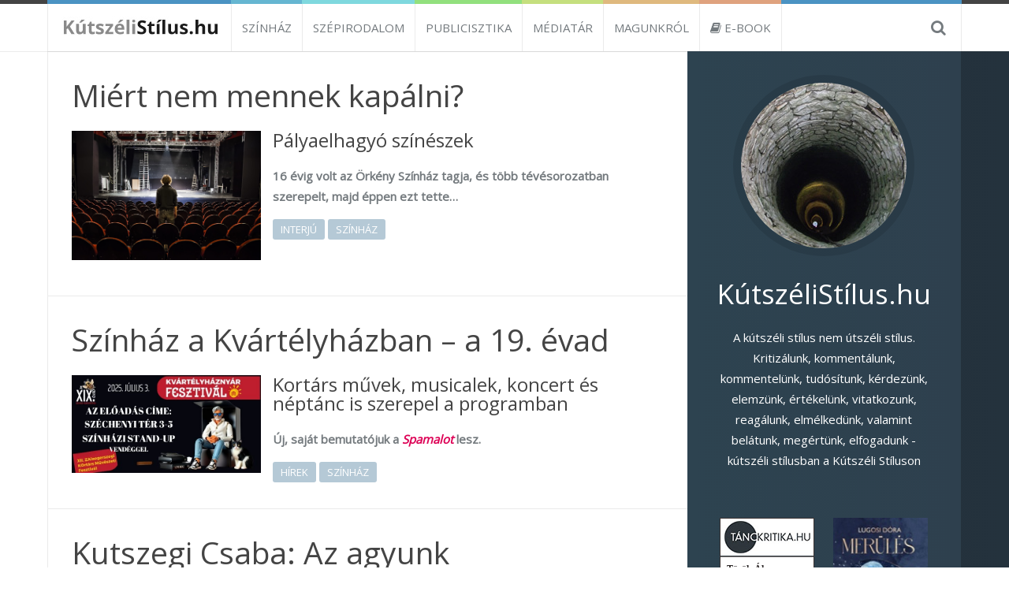

--- FILE ---
content_type: text/html; charset=utf-8
request_url: https://www.kutszelistilus.hu/?start=16
body_size: 39819
content:
<!DOCTYPE HTML>
<html lang="hu-hu" dir="ltr"  data-config='{"twitter":0,"plusone":0,"facebook":0,"style":"blue"}'>

<head>
<!-- Google Tag Manager -->
<script>(function(w,d,s,l,i){w[l]=w[l]||[];w[l].push({'gtm.start':
new Date().getTime(),event:'gtm.js'});var f=d.getElementsByTagName(s)[0],
j=d.createElement(s),dl=l!='dataLayer'?'&l='+l:'';j.async=true;j.src=
'https://www.googletagmanager.com/gtm.js?id='+i+dl;f.parentNode.insertBefore(j,f);
})(window,document,'script','dataLayer','GTM-NSHM7V3');</script>
<!-- End Google Tag Manager -->
<meta charset="utf-8">
<meta http-equiv="X-UA-Compatible" content="IE=edge">
<meta name="viewport" content="width=device-width, initial-scale=1">
<base href="https://www.kutszelistilus.hu/" />
	<meta name="generator" content="Joomla! - Open Source Content Management" />
	<title>KútszéliStílus.hu</title>
	<link href="/?format=feed&amp;type=rss" rel="alternate" type="application/rss+xml" title="RSS 2.0" />
	<link href="/?format=feed&amp;type=atom" rel="alternate" type="application/atom+xml" title="Atom 1.0" />
	<link href="/templates/yoo_vida/favicon.ico" rel="shortcut icon" type="image/vnd.microsoft.icon" />
	<link href="/plugins/system/jce/css/content.css?aa754b1f19c7df490be4b958cf085e7c" rel="stylesheet" type="text/css" />
	<link href="https://www.kutszelistilus.hu/templates/yoo_vida/html/mod_bt_contentslider/css/btcontentslider.css" rel="stylesheet" type="text/css" />
	<link href="https://www.kutszelistilus.hu/media/com_acymailing/css/module_default.css?v=1670339514" rel="stylesheet" type="text/css" />
	<style type="text/css">

		@media screen and (max-width: 480px){.bt-cs .bt-row{width:100%!important;}}
	</style>
	<script src="https://www.kutszelistilus.hu/modules/mod_bt_contentslider/tmpl/js/jquery.min.js" type="text/javascript"></script>
	<script src="https://www.kutszelistilus.hu/modules/mod_bt_contentslider/tmpl/js/slides.js" type="text/javascript"></script>
	<script src="https://www.kutszelistilus.hu/modules/mod_bt_contentslider/tmpl/js/default.js" type="text/javascript"></script>
	<script src="https://www.kutszelistilus.hu/modules/mod_bt_contentslider/tmpl/js/jquery.easing.1.3.js" type="text/javascript"></script>
	<script src="/media/jui/js/jquery.js?370d0df326f4c7660358307121eec708" type="text/javascript"></script>
	<script src="/media/jui/js/jquery-noconflict.js?370d0df326f4c7660358307121eec708" type="text/javascript"></script>
	<script src="/media/jui/js/jquery-migrate.js?370d0df326f4c7660358307121eec708" type="text/javascript"></script>
	<script src="/media/jui/js/bootstrap.js?370d0df326f4c7660358307121eec708" type="text/javascript"></script>
	<script src="https://www.kutszelistilus.hu/media/com_acymailing/js/acymailing_module.js?v=5113" type="text/javascript" async="async"></script>
	<script type="text/javascript">
	if(typeof acymailingModule == 'undefined'){
				var acymailingModule = [];
			}
			
			acymailingModule['emailRegex'] = /^[a-z0-9!#$%&\'*+\/=?^_`{|}~-]+(?:\.[a-z0-9!#$%&\'*+\/=?^_`{|}~-]+)*\@([a-z0-9-]+\.)+[a-z0-9]{2,20}$/i;

			acymailingModule['NAMECAPTION'] = 'Név';
			acymailingModule['NAME_MISSING'] = 'Adja meg a nevét';
			acymailingModule['EMAILCAPTION'] = 'E-mail';
			acymailingModule['VALID_EMAIL'] = 'Kérjük, érvényes e-mail címet adjon meg';
			acymailingModule['ACCEPT_TERMS'] = 'Fogadja el a használati feltételeket';
			acymailingModule['CAPTCHA_MISSING'] = 'Kérem írja be a képen látható biztonsági kódot:';
			acymailingModule['NO_LIST_SELECTED'] = 'Kérjük, válassza ki melyik témákra kíván feliratkozni';
		
acymailingModule['excludeValuesformAcymailing77161'] = [];
acymailingModule['excludeValuesformAcymailing77161']['name'] = 'Név';
acymailingModule['excludeValuesformAcymailing77161']['email'] = 'E-mail';

	</script>

<link rel="apple-touch-icon-precomposed" href="/templates/yoo_vida/apple_touch_icon.png">
<link rel="stylesheet" href="/templates/yoo_vida/styles/blue/css/bootstrap.css">
<link rel="stylesheet" href="/templates/yoo_vida/styles/blue/css/theme.css">
<link rel="stylesheet" href="/templates/yoo_vida/css/custom.css">
<script src="/templates/yoo_vida/warp/vendor/uikit/js/uikit.js"></script>
<script src="/templates/yoo_vida/warp/vendor/uikit/js/components/autocomplete.js"></script>
<script src="/templates/yoo_vida/warp/vendor/uikit/js/components/search.js"></script>
<script src="/templates/yoo_vida/warp/vendor/uikit/js/components/tooltip.js"></script>
<script src="/templates/yoo_vida/warp/js/social.js"></script>
<script src="/templates/yoo_vida/js/theme.js"></script>
<script>
  (function(i,s,o,g,r,a,m){i['GoogleAnalyticsObject']=r;i[r]=i[r]||function(){
  (i[r].q=i[r].q||[]).push(arguments)},i[r].l=1*new Date();a=s.createElement(o),
  m=s.getElementsByTagName(o)[0];a.async=1;a.src=g;m.parentNode.insertBefore(a,m)
  })(window,document,'script','//www.google-analytics.com/analytics.js','ga');

  ga('create', 'UA-1332483-63', 'kutszelistilus.hu');
  ga('send', 'pageview');

</script>
 <div id="fb-root"></div>
<script>(function(d, s, id) {
  var js, fjs = d.getElementsByTagName(s)[0];
  if (d.getElementById(id)) return;
  js = d.createElement(s); js.id = id;
  js.src = "//connect.facebook.net/hu_HU/sdk.js#xfbml=1&version=v2.5&appId=203362723031757";
  fjs.parentNode.insertBefore(js, fjs);
}(document, 'script', 'facebook-jssdk'));</script>
</head>

<body class="tm-sidebar-b-right tm-sidebars-1 tm-isblog">
<!-- Google Tag Manager (noscript) -->
<noscript><iframe src="https://www.googletagmanager.com/ns.html?id=GTM-NSHM7V3"
height="0" width="0" style="display:none;visibility:hidden"></iframe></noscript>
<!-- End Google Tag Manager (noscript) -->
	
		<nav class="tm-navbar-full">
		<div class="uk-container uk-container-center">
			<div class="uk-navbar">

								<a class="tm-logo uk-navbar-brand uk-visible-large" href="https://www.kutszelistilus.hu">
	<img src="/images/kutszelistilus_logo.jpg" width="200" height="60" alt="kutszelistilus logo" /></a>
				
								<div class="uk-visible-large">
					<ul class="uk-navbar-nav uk-hidden-small">
<li class="uk-parent" data-uk-dropdown="{'preventflip':'y'}" aria-haspopup="true" aria-expanded="false"><a href="/szinhaz">Színház</a><div class="uk-dropdown uk-dropdown-navbar uk-dropdown-width-1"><div class="uk-grid uk-dropdown-grid"><div class="uk-width-1-1"><ul class="uk-nav uk-nav-navbar"><li><a href="/szinhaz/hirek">Hírek</a></li><li><a href="/szinhaz/kritika">Kritika</a></li><li><a href="/szinhaz/interju">Interjú</a></li><li><a href="/szinhaz/jegyzet">Jegyzet</a></li><li><a href="/szinhaz/essze">Esszé</a></li><li><a href="/szinhaz/roviden">Röviden</a></li></ul></div></div></div></li><li class="uk-parent" data-uk-dropdown="{'preventflip':'y'}" aria-haspopup="true" aria-expanded="false"><a href="/szepirodalom">Szépirodalom</a><div class="uk-dropdown uk-dropdown-navbar uk-dropdown-width-1"><div class="uk-grid uk-dropdown-grid"><div class="uk-width-1-1"><ul class="uk-nav uk-nav-navbar"><li><a href="/szepirodalom/proza">Próza</a></li><li><a href="/szepirodalom/lira">Líra</a></li><li><a href="/szepirodalom/drama">Dráma</a></li></ul></div></div></div></li><li class="uk-parent" data-uk-dropdown="{'preventflip':'y'}" aria-haspopup="true" aria-expanded="false"><a href="/publicisztika">Publicisztika</a><div class="uk-dropdown uk-dropdown-navbar uk-dropdown-width-1"><div class="uk-grid uk-dropdown-grid"><div class="uk-width-1-1"><ul class="uk-nav uk-nav-navbar"><li><a href="/publicisztika/kritika">Kritika</a></li><li><a href="/publicisztika/jegyzet">Jegyzet</a></li><li><a href="/publicisztika/riport">Riport</a></li><li><a href="/publicisztika/interju">Interjú</a></li><li><a href="/publicisztika/essze">Esszé</a></li></ul></div></div></div></li><li class="uk-parent" data-uk-dropdown="{'preventflip':'y'}" aria-haspopup="true" aria-expanded="false"><a href="/mediatar/fotogaleria">Médiatár</a><div class="uk-dropdown uk-dropdown-navbar uk-dropdown-width-1"><div class="uk-grid uk-dropdown-grid"><div class="uk-width-1-1"><ul class="uk-nav uk-nav-navbar"><li><a href="/mediatar/fotogaleria">Fotógaléria</a></li></ul></div></div></div></li><li><a href="/magunkrol">Magunkról</a></li><li><a href="/e-book"><i class="uk-icon-book"></i> e-book</a></li></ul>				</div>
				
								<div class="uk-navbar-flip">
					<div class="uk-navbar-content uk-visible-large">
<form id="search-99-696f2d73296dd" class="uk-search" action="/" method="post" data-uk-search="{'source': '/component/search/?tmpl=raw&amp;type=json&amp;ordering=&amp;searchphrase=all', 'param': 'searchword', 'msgResultsHeader': 'Keresési Eredmény', 'msgMoreResults': 'Még több eredmény', 'msgNoResults': 'Nem található eredmény', flipDropdown: 1}">
	<input class="uk-search-field" type="text" name="searchword" placeholder="keresés...">
	<input type="hidden" name="task"   value="search">
	<input type="hidden" name="option" value="com_search">
	<input type="hidden" name="Itemid" value="193">
</form>
</div>
				</div>
				
								<div class="uk-hidden-large">
					<a href="#offcanvas" class="uk-navbar-toggle" data-uk-offcanvas></a>
				</div>
				
								<div class="uk-navbar-content uk-navbar-center uk-hidden-large"><a class="tm-logo-small" href="https://www.kutszelistilus.hu">
	<img src="/images/kutszelistilus_logo_small.jpg" alt="kutszelistilus logo small" /></a></div>
				
			</div>
		</div>
	</nav>
	
	
	<div class="uk-container uk-container-center">
		<div class="tm-container">	

			<div class="tm-block tm-middle uk-grid uk-grid-divider" data-uk-grid-match data-uk-grid-margin>

				<div class="tm-main uk-width-medium-7-10  ">

										<section id="tm-top-a" class="tm-block tm-top-a uk-grid" data-uk-grid-match="{target:'> div > .uk-panel'}" data-uk-grid-margin>
<div class="uk-width-1-1"><div class="uk-panel"><div id="btcontentslider130" style="display:none;width:auto" class="bt-cs">
		<a class="prev" href="#">Prev</a><a class="next" href="#">Next</a> 
			<div class="slides_container" style="width:auto;">
			<div class="slide" style="width:auto">
					<div class="bt-row bt-row-first"  style="width:100%" >
				<div class="bt-inner">
					<div class="bt-img" style="background-image: url(/images/cikkfotok/2025/2025_12/thumb_176476_1200_0_0_0_auto_1.jpeg);">
						<a target="_parent"
							class="bt-image-link"
							title="Vaksötét koncert Paulinával - " href="/szinhaz/hirek/1137-vaksotet-koncert-paulinaval">
						</a>
					</div>
					<div class="bt-desc">
													<h1 class="uk-article-title">
							<a target="_parent"
							title="Vaksötét koncert Paulinával - "
							href="/szinhaz/hirek/1137-vaksotet-koncert-paulinaval"> Vaksötét koncert Paulinával -  </a></h1>
												
												<h2 class="alcim">
																<a target="_parent"
										title="Hírek"
										href="/szinhaz/hirek"> Hírek									</a>
															</h2>
												
													<div class="bt-introtext">
							aki maximumra tolja az érzelmi potmétereket /
Egy estére kialszanak a fények, hogy felhangozzanak a magyar könnyűzenei élet egyik kiemelkedő tehetségének líraian provokáló üzenetei. 2026. január 8-án különleges eseményre invitálja a...							</div>
											</div>
				</div>
				<!--end bt-inner -->
			</div>
			<!--end bt-row -->
									<div style="clear: both;"></div>

		</div>
		<!--end bt-main-item page	-->
				<div class="slide" style="width:auto">
					<div class="bt-row bt-row-first"  style="width:100%" >
				<div class="bt-inner">
					<div class="bt-img" style="background-image: url(/images/cikkfotok/2025/2025_12/figeczky-bence-0805.jpg);">
						<a target="_parent"
							class="bt-image-link"
							title="Legyen benne lélek" href="/szinhaz/interju/1136-legyen-benne-lelek">
						</a>
					</div>
					<div class="bt-desc">
													<h1 class="uk-article-title">
							<a target="_parent"
							title="Legyen benne lélek"
							href="/szinhaz/interju/1136-legyen-benne-lelek"> Legyen benne lélek </a></h1>
												
												<h2 class="alcim">
																<a target="_parent"
										title="Interjú"
										href="/szinhaz/interju"> Interjú									</a>
															</h2>
												
													<div class="bt-introtext">
							Beszélgetés Figeczky Bencével /
Előfordult, hogy 5-10 perccel hosszabbra nyúlt az előadás, mert a nézők annyira nevettek, hogy várnunk kellett, amíg abbahagyják, különben elszalasztották volna a következő 2-3 poént.
							</div>
											</div>
				</div>
				<!--end bt-inner -->
			</div>
			<!--end bt-row -->
									<div style="clear: both;"></div>

		</div>
		<!--end bt-main-item page	-->
				<div class="slide" style="width:auto">
					<div class="bt-row bt-row-first"  style="width:100%" >
				<div class="bt-inner">
					<div class="bt-img" style="background-image: url(/images/cikkfotok/2025/2025_12/599896996_25259665587021059_2724390396254420585_n.jpg);">
						<a target="_parent"
							class="bt-image-link"
							title="Kutszegi Csaba: Az eszképista takkernő szenvedélyes szerelme" href="/szinhaz/kritika/1135-kutszegi-csaba-az-eszkepista-takkerno-szenvedelyes-szerelme">
						</a>
					</div>
					<div class="bt-desc">
													<h1 class="uk-article-title">
							<a target="_parent"
							title="Kutszegi Csaba: Az eszképista takkernő szenvedélyes szerelme"
							href="/szinhaz/kritika/1135-kutszegi-csaba-az-eszkepista-takkerno-szenvedelyes-szerelme"> Kutszegi Csaba: Az eszképista takkernő szenvedélyes szerelme </a></h1>
												
												<h2 class="alcim">
																<a target="_parent"
										title="Kritika"
										href="/szinhaz/kritika"> Kritika									</a>
															</h2>
												
													<div class="bt-introtext">
							Mihail Bulgakov – Bodó Viktor – a társulat improvizációi: Mester és Margarita / Katona József Színház /
Akad igencsak konkrét aktualizálás is az előadáson, például egyszer a „hogy utazott?” kérdésre elcsattan...							</div>
											</div>
				</div>
				<!--end bt-inner -->
			</div>
			<!--end bt-row -->
									<div style="clear: both;"></div>

		</div>
		<!--end bt-main-item page	-->
				<div class="slide" style="width:auto">
					<div class="bt-row bt-row-first"  style="width:100%" >
				<div class="bt-inner">
					<div class="bt-img" style="background-image: url(/images/cikkfotok/2025/2025_12/599946597_1282418090580614_8328397352051998478_n.jpg);">
						<a target="_parent"
							class="bt-image-link"
							title="Turbuly Lilla: Kamrából Karmába" href="/szinhaz/kritika/1134-turbuly-lilla-kamrabol-karmaba">
						</a>
					</div>
					<div class="bt-desc">
													<h1 class="uk-article-title">
							<a target="_parent"
							title="Turbuly Lilla: Kamrából Karmába"
							href="/szinhaz/kritika/1134-turbuly-lilla-kamrabol-karmaba"> Turbuly Lilla: Kamrából Karmába </a></h1>
												
												<h2 class="alcim">
																<a target="_parent"
										title="Kritika"
										href="/szinhaz/kritika"> Kritika									</a>
															</h2>
												
													<div class="bt-introtext">
							Fred Ebb – Bob Fosse – John Kander: Chicago / Katona József Színház /
…nemcsak, hogy bírják hanggal és tánccal, de ehhez olyan színészi teljesítményeket párosítanak, amilyeneket musicalszínpadokon nem gyakran láthatunk....							</div>
											</div>
				</div>
				<!--end bt-inner -->
			</div>
			<!--end bt-row -->
									<div style="clear: both;"></div>

		</div>
		<!--end bt-main-item page	-->
				<div class="slide" style="width:auto">
					<div class="bt-row bt-row-first"  style="width:100%" >
				<div class="bt-inner">
					<div class="bt-img" style="background-image: url(/images/cikkfotok/2025/2025_12/593394458_1266505092189588_7662615688719346081_n.jpg);">
						<a target="_parent"
							class="bt-image-link"
							title="Kutszegi Csaba: A beparázott aktoid" href="/szinhaz/kritika/1133-kutszegi-csaba-a-beparazott-aktoid">
						</a>
					</div>
					<div class="bt-desc">
													<h1 class="uk-article-title">
							<a target="_parent"
							title="Kutszegi Csaba: A beparázott aktoid"
							href="/szinhaz/kritika/1133-kutszegi-csaba-a-beparazott-aktoid"> Kutszegi Csaba: A beparázott aktoid </a></h1>
												
												<h2 class="alcim">
																<a target="_parent"
										title="Kritika"
										href="/szinhaz/kritika"> Kritika									</a>
															</h2>
												
													<div class="bt-introtext">
							Arthur Schnitzler: Ismeretlen táj; Alan Ayckbourn: Igazából komédia / Vígszínház /
A magyar színpadi szövegekre és/vagy magyar változatokra általában is jellemző a törekvés, hogy tragédia közben is rendszeresen jöjjön rá a...							</div>
											</div>
				</div>
				<!--end bt-inner -->
			</div>
			<!--end bt-row -->
									<div style="clear: both;"></div>

		</div>
		<!--end bt-main-item page	-->
				<div class="slide" style="width:auto">
					<div class="bt-row bt-row-first"  style="width:100%" >
				<div class="bt-inner">
					<div class="bt-img" style="background-image: url(/images/cikkfotok/2025/2025_12/net_Csongor2025_eorifoto-146.jpg);">
						<a target="_parent"
							class="bt-image-link"
							title="Turbuly Lilla: Az U25-ös változat" href="/szinhaz/kritika/1132-turbuly-lilla-az-u25-os-valtozat">
						</a>
					</div>
					<div class="bt-desc">
													<h1 class="uk-article-title">
							<a target="_parent"
							title="Turbuly Lilla: Az U25-ös változat"
							href="/szinhaz/kritika/1132-turbuly-lilla-az-u25-os-valtozat"> Turbuly Lilla: Az U25-ös változat </a></h1>
												
												<h2 class="alcim">
																<a target="_parent"
										title="Kritika"
										href="/szinhaz/kritika"> Kritika									</a>
															</h2>
												
													<div class="bt-introtext">
							Vörösmarty Mihály: Csongor és Tünde / Nemzeti Színház
A zene és a humor minden bizonnyal segíti a befogadást. Ez a megközelítés működni látszott azon a vasárnap délutánon is, amikor zömében középiskolásokkal...							</div>
											</div>
				</div>
				<!--end bt-inner -->
			</div>
			<!--end bt-row -->
									<div style="clear: both;"></div>

		</div>
		<!--end bt-main-item page	-->
				<div class="slide" style="width:auto">
					<div class="bt-row bt-row-first"  style="width:100%" >
				<div class="bt-inner">
					<div class="bt-img" style="background-image: url(/images/cikkfotok/2025/2025_11/592428687_1170035928653710_4013979921429201576_n.jpg);">
						<a target="_parent"
							class="bt-image-link"
							title="Turbuly Lilla: Játszd újra, Erdélyben is!" href="/szinhaz/jegyzet/1131-turbuly-lilla-jatszd-ujra-erdelyben-is">
						</a>
					</div>
					<div class="bt-desc">
													<h1 class="uk-article-title">
							<a target="_parent"
							title="Turbuly Lilla: Játszd újra, Erdélyben is!"
							href="/szinhaz/jegyzet/1131-turbuly-lilla-jatszd-ujra-erdelyben-is"> Turbuly Lilla: Játszd újra, Erdélyben is! </a></h1>
												
												<h2 class="alcim">
																<a target="_parent"
										title="Jegyzet"
										href="/szinhaz/jegyzet"> Jegyzet									</a>
															</h2>
												
													<div class="bt-introtext">
							VII. Fux Feszt, Nagyvárad /
„Megnyugodnunk azonban sohasem szabad, hol Piroska van, ott farkas is akad” – hangzik el az előadás végén. 
							</div>
											</div>
				</div>
				<!--end bt-inner -->
			</div>
			<!--end bt-row -->
									<div style="clear: both;"></div>

		</div>
		<!--end bt-main-item page	-->
				<div class="slide" style="width:auto">
					<div class="bt-row bt-row-first"  style="width:100%" >
				<div class="bt-inner">
					<div class="bt-img" style="background-image: url(/images/cikkfotok/2025/2025_11/576979433_1290819899744304_5641029662260179706_n.jpg);">
						<a target="_parent"
							class="bt-image-link"
							title="Turbuly Lilla: Az oroszlán dorombolni készül" href="/szinhaz/roviden/1130-turbuly-lilla-az-oroszlan-dorombolni-keszul">
						</a>
					</div>
					<div class="bt-desc">
													<h1 class="uk-article-title">
							<a target="_parent"
							title="Turbuly Lilla: Az oroszlán dorombolni készül"
							href="/szinhaz/roviden/1130-turbuly-lilla-az-oroszlan-dorombolni-keszul"> Turbuly Lilla: Az oroszlán dorombolni készül </a></h1>
												
												<h2 class="alcim">
																<a target="_parent"
										title="Röviden"
										href="/szinhaz/roviden"> Röviden									</a>
															</h2>
												
													<div class="bt-introtext">
							O. Horváth Sári: Dua Lipa hazatalál / Szkéné Színház /
Lehet, hogy a gyermek- és az ifjúsági színház után újabb „korosztályos” színház van keletkezőben fiatal felnőtteknek?&nbsp;&nbsp;
							</div>
											</div>
				</div>
				<!--end bt-inner -->
			</div>
			<!--end bt-row -->
									<div style="clear: both;"></div>

		</div>
		<!--end bt-main-item page	-->
			</div>
</div>
<!--end bt-container -->
<div style="clear: both;"></div>

<script type="text/javascript">	
	if(typeof(btcModuleIds)=='undefined'){var btcModuleIds = new Array();var btcModuleOpts = new Array();}
	btcModuleIds.push(130);
	btcModuleOpts.push({
			slideEasing : 'easeInQuad',
			fadeEasing : 'easeInQuad',
			effect: 'slide,slide',
			preloadImage: 'https://www.kutszelistilus.hu//modules/mod_bt_contentslider/tmpl/images/loading.gif',
			generatePagination: false,
			play: 5000,						
			hoverPause: true,	
			slideSpeed : 500,
			autoHeight:true,
			fadeSpeed : 500,
			equalHeight:true,
			width: 'auto',
			height: 'auto',
			pause: 100,
			preload: true,
			paginationClass: 'bt_handles_num',
			generateNextPrev:false,
			prependPagination:true,
			touchScreen:1	});
</script>

</div></div>
</section>
					
					
					
										<main class="tm-content">

						
						<div id="system-message-container">
</div>
<div class="uk-grid" data-uk-grid-match data-uk-grid-margin><div class="uk-width-medium-1-1"><article class="uk-article" data-permalink="http://www.kutszelistilus.hu/szinhaz/interju/1113-miert-nem-mennek-kapalni">

	
		<h1 class="uk-article-title">
					<a href="/szinhaz/interju/1113-miert-nem-mennek-kapalni" title="Miért nem mennek kapálni?">Miért nem mennek kapálni?</a>
			</h1>
	
	
						<a class="uk-align-left" href="/szinhaz/interju/1113-miert-nem-mennek-kapalni" title=""><img src="/images/cikkfotok/2025/2025_6/meszaros_2.JPG" alt=""></a>
			
	
	<div>
		<h1>Pályaelhagyó színészek</h1>
<p><strong>16 évig volt az Örkény Színház tagja, és több tévésorozatban szerepelt, majd éppen ezt tette…</strong></p>
	</div>

	
	<div class="tm-article-meta">

				<div class="tm-article-category">
			<span>
				<a href="/szinhaz/interju">Interjú</a>			</span>
		</div>
				
		<div class="tm-article-category">
			<span><a href="/szinhaz">színház</a></span>
		</div>

	</div>

	
	
	
</article><article class="uk-article" data-permalink="http://www.kutszelistilus.hu/szinhaz/hirek/1112-szinhaz-a-kvartelyhazban-a-19-evad">

	
		<h1 class="uk-article-title">
					<a href="/szinhaz/hirek/1112-szinhaz-a-kvartelyhazban-a-19-evad" title="Színház a Kvártélyházban – a 19. évad">Színház a Kvártélyházban – a 19. évad</a>
			</h1>
	
	
						<a class="uk-align-left" href="/szinhaz/hirek/1112-szinhaz-a-kvartelyhazban-a-19-evad" title=""><img src="/images/cikkfotok/2025/2025_6/eloadas-cimeszechenyi-ter-3-5-original-263902.jpg" alt=""></a>
			
	
	<div>
		<h1>Kortárs művek, musicalek, koncert és néptánc is szerepel a programban</h1>
<p><strong>Új, saját bemutatójuk a <em>Spamalot</em> lesz.</strong></p>
	</div>

	
	<div class="tm-article-meta">

				<div class="tm-article-category">
			<span>
				<a href="/szinhaz/hirek">Hírek</a>			</span>
		</div>
				
		<div class="tm-article-category">
			<span><a href="/szinhaz">színház</a></span>
		</div>

	</div>

	
	
	
</article><article class="uk-article" data-permalink="http://www.kutszelistilus.hu/szinhaz/kritika/1111-kutszegi-csaba-az-agyunk-fantazmagorikus-ter">

	
		<h1 class="uk-article-title">
					<a href="/szinhaz/kritika/1111-kutszegi-csaba-az-agyunk-fantazmagorikus-ter" title="Kutszegi Csaba: Az agyunk fantazmagórikus tér ">Kutszegi Csaba: Az agyunk fantazmagórikus tér </a>
			</h1>
	
	
						<a class="uk-align-left" href="/szinhaz/kritika/1111-kutszegi-csaba-az-agyunk-fantazmagorikus-ter" title=""><img src="/images/cikkfotok/2025/2025_6/Bérénice_250320_0994_Christophe_Raynaud_de_Lage_col__CF1.jpg" alt=""></a>
			
	
	<div>
		<h1>Jean Racine: <em>Bereniké</em> / Nemzeti Színház, MITEM 2025 /</h1>
<p><strong>…küzdelemről szól, amelyben egy nő lezárja a mély megbántással, csalódással végződő válságos életszakaszát, és új lapot húz elő.</strong></p>
	</div>

	
	<div class="tm-article-meta">

				<div class="tm-article-category">
			<span>
				<a href="/szinhaz/kritika">Kritika</a>			</span>
		</div>
				
		<div class="tm-article-category">
			<span><a href="/szinhaz">színház</a></span>
		</div>

	</div>

	
	
	
</article><article class="uk-article" data-permalink="http://www.kutszelistilus.hu/szinhaz/kritika/1110-kutszegi-csaba-anyam-szuljel-meg-ujra">

	
		<h1 class="uk-article-title">
					<a href="/szinhaz/kritika/1110-kutszegi-csaba-anyam-szuljel-meg-ujra" title="Kutszegi Csaba: Anyám, szüljél meg újra!">Kutszegi Csaba: Anyám, szüljél meg újra!</a>
			</h1>
	
	
						<a class="uk-align-left" href="/szinhaz/kritika/1110-kutszegi-csaba-anyam-szuljel-meg-ujra" title=""><img src="/images/cikkfotok/2025/2025_5/cyrano_tel-aviv_220.jpg" alt=""></a>
			
	
	<div>
		<h1>Radu F. Alexandru: <em>Gertrud</em>; Marin Sorescu: <em>Jónás</em>; Edmond Rostand – Rimas Tuminas: <em>Cyrano (Egy szerelem komédiája) </em>– Nemzeti Színház, MITEM 2025 <em>&nbsp;</em></h1>
<p><strong>…legtöbb munkájának alapkaraktere az ismeretlen világban vélt vagy valós igazát és helyét kereső ember, aki korlátok közé van szorulva, akinek kilátástalan, reménytelen a helyzete.</strong></p>
	</div>

	
	<div class="tm-article-meta">

				<div class="tm-article-category">
			<span>
				<a href="/szinhaz/kritika">Kritika</a>			</span>
		</div>
				
		<div class="tm-article-category">
			<span><a href="/szinhaz">színház</a></span>
		</div>

	</div>

	
	
	
</article><article class="uk-article" data-permalink="http://www.kutszelistilus.hu/szinhaz/interju/1109-hatterben-a-korhazi-mindennapokkal">

	
		<h1 class="uk-article-title">
					<a href="/szinhaz/interju/1109-hatterben-a-korhazi-mindennapokkal" title="Háttérben a kórházi mindennapokkal ">Háttérben a kórházi mindennapokkal </a>
			</h1>
	
	
						<a class="uk-align-left" href="/szinhaz/interju/1109-hatterben-a-korhazi-mindennapokkal" title=""><img src="/images/cikkfotok/2025/2025_5/Megis_Kinek_Az_Elete_1980px-178.jpg" alt=""></a>
			
	
	<div>
		<h1>Beszélgetés Crespo Rodrigóval</h1>
<p>Ez a darab nem a magyar vagy éppen az amerikai kórházi viszonyokról, hanem általános, helytől és időtől független emberi kérdésekről szól.</p>
	</div>

	
	<div class="tm-article-meta">

				<div class="tm-article-category">
			<span>
				<a href="/szinhaz/interju">Interjú</a>			</span>
		</div>
				
		<div class="tm-article-category">
			<span><a href="/szinhaz">színház</a></span>
		</div>

	</div>

	
	
	
</article><article class="uk-article" data-permalink="http://www.kutszelistilus.hu/szinhaz/hirek/1108-evadot-hirdettek-a-jaszai-mari-szinhazban-2">

	
		<h1 class="uk-article-title">
					<a href="/szinhaz/hirek/1108-evadot-hirdettek-a-jaszai-mari-szinhazban-2" title="Évadot hirdettek a Jászai Mari Színházban">Évadot hirdettek a Jászai Mari Színházban</a>
			</h1>
	
	
						<a class="uk-align-left" href="/szinhaz/hirek/1108-evadot-hirdettek-a-jaszai-mari-szinhazban-2" title=""><img src="/images/cikkfotok/2024/2024-5/Jászai_2.jpg" alt=""></a>
			
	
	<div>
		<h1>Hat klasszikus a bűn és a bűnhődés jegyében //</h1>
<p><strong>Vendégként Hegymegi Máté, Göttinger Pál és Ujj Mészáros Károly, a társulatból Crespo Rodrigo és Guelmino Sándor rendez.</strong></p>
	</div>

	
	<div class="tm-article-meta">

				<div class="tm-article-category">
			<span>
				<a href="/szinhaz/hirek">Hírek</a>			</span>
		</div>
				
		<div class="tm-article-category">
			<span><a href="/szinhaz">színház</a></span>
		</div>

	</div>

	
	
	
</article><article class="uk-article" data-permalink="http://www.kutszelistilus.hu/szinhaz/kritika/1107-szekeres-szabolcs-rakoncatlan-ujjak">

	
		<h1 class="uk-article-title">
					<a href="/szinhaz/kritika/1107-szekeres-szabolcs-rakoncatlan-ujjak" title="Szekeres Szabolcs: Rakoncátlan ujjak">Szekeres Szabolcs: Rakoncátlan ujjak</a>
			</h1>
	
	
						<a class="uk-align-left" href="/szinhaz/kritika/1107-szekeres-szabolcs-rakoncatlan-ujjak" title=""><img src="/images/cikkfotok/2025/2025_5/performance_17472194987U.jpg" alt=""></a>
			
	
	<div>
		<h1>Füst Milán: <em>Boldogtalanok</em> / Örkény István Színház //</h1>
<p><strong>A miliő mocsárként húzza le a szereplőket. A tétova menekülési kísérletek kudarcra ítéltetnek. Bodó rendezése elsősorban nem drámai folyamatot, hanem állapotot ábrázol.</strong></p>
	</div>

	
	<div class="tm-article-meta">

				<div class="tm-article-category">
			<span>
				<a href="/szinhaz/kritika">Kritika</a>			</span>
		</div>
				
		<div class="tm-article-category">
			<span><a href="/szinhaz">színház</a></span>
		</div>

	</div>

	
	
	
</article><article class="uk-article" data-permalink="http://www.kutszelistilus.hu/szinhaz/kritika/1106-turbuly-lilla-teazz-tatjanaval">

	
		<h1 class="uk-article-title">
					<a href="/szinhaz/kritika/1106-turbuly-lilla-teazz-tatjanaval" title="Turbuly Lilla: Teázz Tatjánával!">Turbuly Lilla: Teázz Tatjánával!</a>
			</h1>
	
	
						<a class="uk-align-left" href="/szinhaz/kritika/1106-turbuly-lilla-teazz-tatjanaval" title=""><img src="/images/cikkfotok/2025/2025_5/495584819_995000146111708_4514610571661450899_n.jpg" alt=""></a>
			
	
	<div>
		<h1>Puskin: <em>Anyegin</em> / Örkény István Színház //</h1>
<p><strong>A tea után kínált mindenmentes muffint talán egy kicsit tovább kellene sütni, de aki jót akar magának, ne hagyja ki ezt az előadást az örkényes menüből.</strong></p>
	</div>

	
	<div class="tm-article-meta">

				<div class="tm-article-category">
			<span>
				<a href="/szinhaz/kritika">Kritika</a>			</span>
		</div>
				
		<div class="tm-article-category">
			<span><a href="/szinhaz">színház</a></span>
		</div>

	</div>

	
	
	
</article></div></div>

<ul class="uk-pagination">
<li><a class="first" href="/" title="Első"><i class="uk-icon-angle-double-left"></i></a></li>
<li><a class="previous" href="/?start=8" title="Előző"><i class="uk-icon-angle-left"></i></a></li>
<li><a class="" href="/" title="">1</a></li>
<li><a class="" href="/?start=8" title="">2</a></li>
<li class="uk-active"><span>3</span></li>
<li><a class="" href="/?start=24" title="">4</a></li>
<li><a class="" href="/?start=32" title="">5</a></li>
<li><a class="" href="/?start=40" title="">6</a></li>
<li><a class="next" href="/?start=24" title="Tovább"><i class="uk-icon-angle-right"></i></a></li>
<li><a class="last" href="/?start=1096" title="Utolsó"><i class="uk-icon-angle-double-right"></i></a></li>
</ul>
					</main>
					
					
					
					
										<footer class="tm-footer uk-hidden-small">

												<a class="tm-totop-scroller" data-uk-smooth-scroll href="#"></a>
						
						<div class="uk-panel">
	<p>© 2016 KútszéliStílus.hu</p></div>
					</footer>
					
				</div>

	            	            	            	            	            <aside class="tm-sidebar-b uk-width-medium-3-10 tm-sidebar-dark "><div class="uk-panel uk-panel-box">
	<h2 style="text-align: center;"><img src="/images/kutszeli_intro.jpg" alt="kutszeli intro" class="tm-thumbnail-circle" /></h2>
<h2 style="text-align: center;">KútszéliStílus.hu</h2>
<p style="text-align: center;">A kútszéli stílus nem útszéli stílus.<br />Kritizálunk, kommentálunk, kommentelünk, tudósítunk, kérdezünk, elemzünk, értékelünk, vitatkozunk, reagálunk, elmélkedünk, valamint belátunk, megértünk, elfogadunk - kútszéli stílusban a Kútszéli Stíluson</p></div>
<div class="uk-panel uk-panel-box  w120"><div class="bannergroup w120">

	<div class="banneritem">
										<iframe src="https://tanckritika.hu/index.php?option=com_content&view=featured&layout=banner&Itemid=116&tmpl=banner" width="120" height="240" frameborder="0"></iframe>				<div class="clr"></div>
	</div>
	<div class="banneritem">
																																																																			<a
							href="/component/banners/click/24" target="_blank" rel="noopener noreferrer"
							title="Kalliope-merules">
							<img
								src="https://www.kutszelistilus.hu/images/banners/2025/merules_banner.jpg"
								alt="Kalliope-merules"
								 width="120"								 height="240"							/>
						</a>
																<div class="clr"></div>
	</div>
	<div class="banneritem">
																																																																			<a
							href="/component/banners/click/23" target="_blank" rel="noopener noreferrer"
							title="Tájékoztató_Szabályzat">
							<img
								src="https://www.kutszelistilus.hu/images/banners/2025/Tjkoztat_Smtv-banner.jpg"
								alt="Tájékoztató_Szabályzat"
								 width="120"								 height="203"							/>
						</a>
																<div class="clr"></div>
	</div>

</div>
</div>
<div class="uk-panel uk-panel-box"><div class="bannergroup">


</div>
</div>
<div class="uk-panel uk-panel-box"><div class="tagspopular tagscloud">
		<span class="tag">
			<a class="tag-name" style="font-size: 3em" href="/szinhaz">
				színház</a>
					</span>
			<span class="tag">
			<a class="tag-name" style="font-size: 1em" href="/component/tags/tag/neptanc">
				néptánc</a>
					</span>
			<span class="tag">
			<a class="tag-name" style="font-size: 1em" href="/component/tags/tag/musical">
				musical</a>
					</span>
			<span class="tag">
			<a class="tag-name" style="font-size: 1.0119047619048em" href="/component/tags/tag/poszt">
				poszt</a>
					</span>
			<span class="tag">
			<a class="tag-name" style="font-size: 1em" href="/component/tags/tag/cirkusz">
				cirkusz</a>
					</span>
			<span class="tag">
			<a class="tag-name" style="font-size: 1.0166666666667em" href="/component/tags/tag/bab">
				báb</a>
					</span>
			<span class="tag">
			<a class="tag-name" style="font-size: 1.0119047619048em" href="/component/tags/tag/fesztival">
				fesztivál</a>
					</span>
			<span class="tag">
			<a class="tag-name" style="font-size: 1.0190476190476em" href="/component/tags/tag/kiallitas">
				kiállítás</a>
					</span>
			<span class="tag">
			<a class="tag-name" style="font-size: 1.0095238095238em" href="/component/tags/tag/film">
				film</a>
					</span>
			<span class="tag">
			<a class="tag-name" style="font-size: 1.0190476190476em" href="/component/tags/tag/festeszet">
				festészet</a>
					</span>
	</div>
</div>
<div class="uk-panel uk-panel-box"><h3 class="uk-panel-title">Hírlevél</h3><div class="acymailing_module" id="acymailing_module_formAcymailing77161">
	<div class="acymailing_fulldiv" id="acymailing_fulldiv_formAcymailing77161"  >
		<form id="formAcymailing77161" action="/" onsubmit="return submitacymailingform('optin','formAcymailing77161')" method="post" name="formAcymailing77161"  >
		<div class="acymailing_module_form" >
						<table class="acymailing_form">
				<tr>
												<td class="acyfield_name acy_requiredField">
								<input id="user_name_formAcymailing77161"  onfocus="if(this.value == 'Név') this.value = '';" onblur="if(this.value=='') this.value='Név';" class="inputbox" type="text" name="user[name]" style="width:80%" value="Név" title="Név"/>
							</td> </tr><tr>							<td class="acyfield_email acy_requiredField">
								<input id="user_email_formAcymailing77161"  onfocus="if(this.value == 'E-mail') this.value = '';" onblur="if(this.value=='') this.value='E-mail';" class="inputbox" type="text" name="user[email]" style="width:80%" value="E-mail" title="E-mail"/>
							</td> </tr><tr>
					
					<td  class="acysubbuttons">
												<input class="button subbutton btn btn-primary" type="submit" value="Feliratkozás" name="Submit" onclick="try{ return submitacymailingform('optin','formAcymailing77161'); }catch(err){alert('The form could not be submitted '+err);return false;}"/>
											</td>
				</tr>
			</table>
						<input type="hidden" name="ajax" value="0" />
			<input type="hidden" name="acy_source" value="module_141" />
			<input type="hidden" name="ctrl" value="sub"/>
			<input type="hidden" name="task" value="notask"/>
			<input type="hidden" name="redirect" value="https%3A%2F%2Fwww.kutszelistilus.hu%2F%3Fstart%3D16"/>
			<input type="hidden" name="redirectunsub" value="https%3A%2F%2Fwww.kutszelistilus.hu%2F%3Fstart%3D16"/>
			<input type="hidden" name="option" value="com_acymailing"/>
						<input type="hidden" name="hiddenlists" value="1"/>
			<input type="hidden" name="acyformname" value="formAcymailing77161" />
									</div>
		</form>
	</div>
	</div>

</div>
<div class="uk-panel uk-panel-box _fblikebox">
	<iframe src="https://www.facebook.com/plugins/page.php?href=https%3A%2F%2Fwww.facebook.com%2Fwww.kutszelistilus.hu%2F&tabs&width=250&height=214&small_header=false&adapt_container_width=true&hide_cover=false&show_facepile=true&appId=603403109849013" width="250" height="214" style="border:none;overflow:hidden" scrolling="no" frameborder="0" allowTransparency="true"></iframe></div></aside>
	            	            
			</div>
						
		</div>
	</div>

		<footer class="tm-footer tm-footer-small uk-visible-small">

				<a class="tm-totop-scroller" data-uk-smooth-scroll href="#"></a>
		
		<div class="uk-panel">
	<p>© 2016 KútszéliStílus.hu</p></div>
	</footer>
	
	
		<div id="offcanvas" class="uk-offcanvas">
		<div class="uk-offcanvas-bar"><ul class="uk-nav uk-nav-offcanvas">
<li class="uk-parent"><a href="/szinhaz">Színház</a><ul class="uk-nav-sub"><li><a href="/szinhaz/hirek">Hírek</a></li><li><a href="/szinhaz/kritika">Kritika</a></li><li><a href="/szinhaz/interju">Interjú</a></li><li><a href="/szinhaz/jegyzet">Jegyzet</a></li><li><a href="/szinhaz/essze">Esszé</a></li><li><a href="/szinhaz/roviden">Röviden</a></li></ul></li><li class="uk-parent"><a href="/szepirodalom">Szépirodalom</a><ul class="uk-nav-sub"><li><a href="/szepirodalom/proza">Próza</a></li><li><a href="/szepirodalom/lira">Líra</a></li><li><a href="/szepirodalom/drama">Dráma</a></li></ul></li><li class="uk-parent"><a href="/publicisztika">Publicisztika</a><ul class="uk-nav-sub"><li><a href="/publicisztika/kritika">Kritika</a></li><li><a href="/publicisztika/jegyzet">Jegyzet</a></li><li><a href="/publicisztika/riport">Riport</a></li><li><a href="/publicisztika/interju">Interjú</a></li><li><a href="/publicisztika/essze">Esszé</a></li></ul></li><li class="uk-parent"><a href="/mediatar/fotogaleria">Médiatár</a><ul class="uk-nav-sub"><li><a href="/mediatar/fotogaleria">Fotógaléria</a></li></ul></li><li><a href="/magunkrol">Magunkról</a></li><li><a href="/e-book"><i class="uk-icon-book"></i> e-book</a></li></ul>
<div class="uk-panel">
<form id="search-136-696f2d733ba38" class="uk-search" action="/" method="post" >
	<input class="uk-search-field" type="text" name="searchword" placeholder="keresés...">
	<input type="hidden" name="task"   value="search">
	<input type="hidden" name="option" value="com_search">
	<input type="hidden" name="Itemid" value="193">
</form>
</div></div>
	</div>
	
</body>
</html>